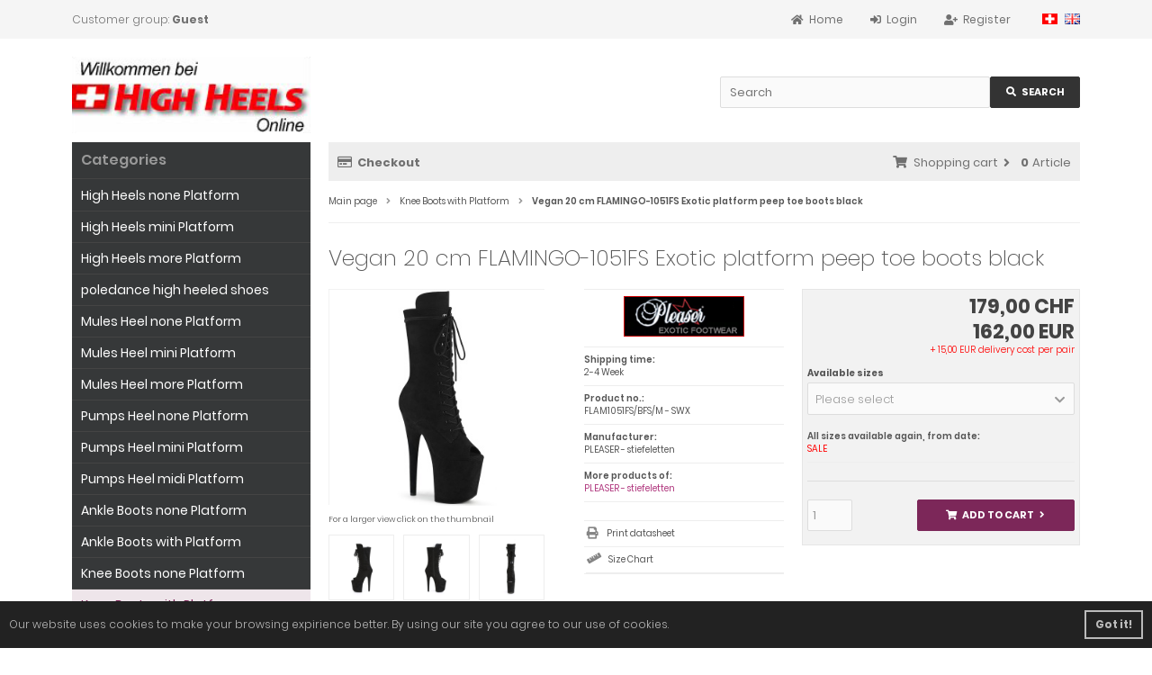

--- FILE ---
content_type: text/html; charset=iso-8859-15
request_url: https://www.highheelsonline.ch/en/knee-boots-with-platform/vegan-20-cm-flamingo-1051fs-exotic-platform-peep-toe-boots-black.html
body_size: 9426
content:
<!DOCTYPE html>
<html lang="en">
<head>
<meta charset="iso-8859-15" />
<meta name="viewport" content="width=device-width, initial-scale=1.0, user-scalable=yes" />
<title>Vegan 20 cm FLAMINGO-1051FS Exotic platform peep toe boots black</title>
<meta name="keywords" content="pole dance boots, exotic boots, peeptoe boots, platform boots" />
<meta name="description" content="FLAM1051FS/BFS/M Vegan black high heels 20 cm PLEASER FLAMINGO-1051FS - exotic platform peep toe boots pole dancing exotic dancer women dance training platform boots" />
<meta name="robots" content="index,follow" />
<meta name="author" content="Rifki Merakli" />
<meta name="revisit-after" content="5 days" />
<link rel="canonical" href="https://www.highheelsonline.ch/en/knee-boots-with-platform/vegan-20-cm-flamingo-1051fs-exotic-platform-peep-toe-boots-black.html" />
<link rel="icon" type="image/png" sizes="16x16" href="https://www.highheelsonline.ch/templates/tpl_modified_responsive33/favicons/favicon-16x16.png" />
<link rel="icon" type="image/png" sizes="32x32" href="https://www.highheelsonline.ch/templates/tpl_modified_responsive33/favicons/favicon-32x32.png" />
<link rel="icon" type="image/png" sizes="96x96" href="https://www.highheelsonline.ch/templates/tpl_modified_responsive33/favicons/favicon-96x96.png" />
<link rel="icon" type="image/png" sizes="194x194" href="https://www.highheelsonline.ch/templates/tpl_modified_responsive33/favicons/favicon-194x194.png" />
<link rel="shortcut icon" href="https://www.highheelsonline.ch/templates/tpl_modified_responsive33/favicons/favicon.ico" />
<link rel="apple-touch-icon" sizes="57x57" href="https://www.highheelsonline.ch/templates/tpl_modified_responsive33/favicons/apple-touch-icon-57x57.png" />
<link rel="apple-touch-icon" sizes="60x60" href="https://www.highheelsonline.ch/templates/tpl_modified_responsive33/favicons/apple-touch-icon-60x60.png" />
<link rel="apple-touch-icon" sizes="72x72" href="https://www.highheelsonline.ch/templates/tpl_modified_responsive33/favicons/apple-touch-icon-72x72.png" />
<link rel="apple-touch-icon" sizes="76x76" href="https://www.highheelsonline.ch/templates/tpl_modified_responsive33/favicons/apple-touch-icon-76x76.png" />
<link rel="apple-touch-icon" sizes="114x114" href="https://www.highheelsonline.ch/templates/tpl_modified_responsive33/favicons/apple-touch-icon-114x114.png" />
<link rel="apple-touch-icon" sizes="120x120" href="https://www.highheelsonline.ch/templates/tpl_modified_responsive33/favicons/apple-touch-icon-120x120.png" />
<link rel="apple-touch-icon" sizes="144x144" href="https://www.highheelsonline.ch/templates/tpl_modified_responsive33/favicons/apple-touch-icon-144x144.png" />
<link rel="apple-touch-icon" sizes="152x152" href="https://www.highheelsonline.ch/templates/tpl_modified_responsive33/favicons/apple-touch-icon-152x152.png" />
<link rel="apple-touch-icon" sizes="180x180" href="https://www.highheelsonline.ch/templates/tpl_modified_responsive33/favicons/apple-touch-icon-180x180.png" />
<link rel="apple-touch-icon" href="https://www.highheelsonline.ch/templates/tpl_modified_responsive33/favicons/apple-touch-icon-precomposed.png" />
<link rel="apple-touch-icon" href="https://www.highheelsonline.ch/templates/tpl_modified_responsive33/favicons/apple-touch-icon.png" />
<link rel="mask-icon" href="https://www.highheelsonline.ch/templates/tpl_modified_responsive33/favicons/safari-pinned-tab.svg" color="#ffffff" />
<meta name="msapplication-TileColor" content="#ffffff" />
<meta name="theme-color" content="#ffffff" />
<meta name="msapplication-config" content="https://www.highheelsonline.ch/templates/tpl_modified_responsive33/favicons/browserconfig.xml" />
<link rel="manifest" href="https://www.highheelsonline.ch/templates/tpl_modified_responsive33/favicons/site.webmanifest" />
<!--
=========================================================
modified eCommerce Shopsoftware (c) 2009-2013 [www.modified-shop.org]
=========================================================

modified eCommerce Shopsoftware offers you highly scalable E-Commerce-Solutions and Services.
The Shopsoftware is redistributable under the GNU General Public License (Version 2) [http://www.gnu.org/licenses/gpl-2.0.html].
based on: E-Commerce Engine Copyright (c) 2006 xt:Commerce, created by Mario Zanier & Guido Winger and licensed under GNU/GPL.
Information and contribution at http://www.xt-commerce.com

=========================================================
Please visit our website: www.modified-shop.org
=========================================================
-->
<meta name="generator" content="(c) by modified eCommerce Shopsoftware 803 https://www.modified-shop.org" />
<link rel="stylesheet" href="https://www.highheelsonline.ch/templates/tpl_modified_responsive33/stylesheet.min.css?v=1692798161" type="text/css" media="screen" />
<script type="text/javascript">var DIR_WS_BASE="https://www.highheelsonline.ch/"</script>
</head>
<body>
<div class="sidebar_closer"><i class="fas fa-times"></i></div><div id="layout_wrap"><div id="layout_navbar"><div class="layout_navbar_inner"><ul class="topnavigation cf"><li class="tn_group">Customer group: <strong>Guest</strong></li><li class="tn_lang"><a href="https://www.highheelsonline.ch/damenstiefel-mit-plateau/vegan-20-cm-flamingo-1051fs-exotic-platform-peeptoe-stiefel-schwarz.html"><img src="https://www.highheelsonline.ch/lang/german/icon.gif" alt="Deutsch" title="Deutsch" /></a>  <a href="https://www.highheelsonline.ch/en/knee-boots-with-platform/vegan-20-cm-flamingo-1051fs-exotic-platform-peep-toe-boots-black.html"><img src="https://www.highheelsonline.ch/lang/english/icon.gif" alt="English" title="English" /></a> </li><li><a href="https://www.highheelsonline.ch/create_account.php"><i class="fas fa-user-plus"></i><span class="tn_nomobile">Register</span></a></li><li><a href="https://www.highheelsonline.ch/login.php"><i class="fas fa-sign-in-alt"></i><span class="tn_nomobile">Login</span></a></li><li><a href="https://www.highheelsonline.ch/en/"><i class="fas fa-home"></i><span class="tn_nomobile">Home</span></a></li></ul></div></div><div id="layout_logo" class="cf"><div id="logo"><a href="https://www.highheelsonline.ch/en/" title="Home &bull; pleaser high heels - www.highheelsonline.ch"><img src="https://www.highheelsonline.ch/templates/tpl_modified_responsive33/img/logo_head.png" alt="pleaser high heels - www.highheelsonline.ch" /></a></div><div id="search"><form id="quick_find" action="https://www.highheelsonline.ch/advanced_search_result.php" method="get" class="box-search"><div class="search_inner"><div class="search_input"><input type="text" name="keywords" placeholder="Search" id="inputString" maxlength="30" autocomplete="off" onkeyup="ac_lookup(this.value);"  /></div><div class="cssButtonPos2 cf"><span class="cssButton cssButtonColor1"><i class="fas fa-search"></i><span class="cssButtonText" >Search</span><button type="submit" class="cssButtonText" title="Search">Search</button></span></div></div></form><div class="suggestionsBox" id="suggestions" style="display:none;"><div class="suggestionList" id="autoSuggestionsList">&nbsp;</div></div></div>  </div><div class="sidebar_layer"></div><div id="layout_content" class="cf"><div id="col_right"><div class="col_right_inner cf"><div id="content_navbar"><ul class="contentnavigation"><li class="sidebar_btn"><span id="sidebar_marker"></span><a href="#"><i class="fas fa-bars"></i><span class="cn_nomobile_text">Men&uuml;</span></a></li><li class="cn_nomobile"><a href="https://www.highheelsonline.ch/checkout_shipping.php"><strong><i class="far fa-credit-card"></i>Checkout</strong></a></li><li class="cart"><div id="cart_short"><a id="toggle_cart" href="https://www.highheelsonline.ch/shopping_cart.php"><span class="cart_01"><i class="fas fa-shopping-cart"></i></span><span class="cart_02">Shopping cart<i class="fas fa-angle-right"></i></span><span class="cart_03"><span class="cart_05">(</span>0<span class="cart_05">)</span></span><span class="cart_04">Article</span></a></div><div class="toggle_cart"><div class="mini"><strong>You do not have any products in your shopping cart yet.</strong></div></div></li>                          </ul></div><div id="breadcrumb"><span class="breadcrumb_info"></span>  <span itemscope itemtype="http://schema.org/BreadcrumbList"><span itemprop="itemListElement" itemscope itemtype="http://schema.org/ListItem"><a itemprop="item" href="https://www.highheelsonline.ch/en/" class="headerNavigation"><span itemprop="name">Main page</span></a><meta itemprop="position" content="1" /></span><i class="fas fa-angle-right"></i><span itemprop="itemListElement" itemscope itemtype="http://schema.org/ListItem"><a itemprop="item" href="https://www.highheelsonline.ch/en/knee-boots-with-platform" class="headerNavigation"><span itemprop="name">Knee Boots with Platform</span></a><meta itemprop="position" content="2" /></span><i class="fas fa-angle-right"></i><span itemprop="itemListElement" itemscope itemtype="http://schema.org/ListItem"><meta itemprop="item" content="https://www.highheelsonline.ch/en/knee-boots-with-platform/vegan-20-cm-flamingo-1051fs-exotic-platform-peep-toe-boots-black.html" /><span class="current" itemprop="name">Vegan 20 cm FLAMINGO-1051FS Exotic platform peep toe boots black</span><meta itemprop="position" content="3" /></span></span></div>          <div itemscope itemtype="http://schema.org/Product"><form id="cart_quantity" action="https://www.highheelsonline.ch/en/knee-boots-with-platform/vegan-20-cm-flamingo-1051fs-exotic-platform-peep-toe-boots-black.html?action=add_product" method="post"><div class="product_headline cf"><h1 itemprop="name">Vegan 20 cm FLAMINGO-1051FS Exotic platform peep toe boots black</h1></div><div id="product_details"><div class="pd_imagebox"><div class="pd_big_image"><a class="cbimages" title="Vegan 20 cm FLAMINGO-1051FS Exotic platform peep toe boots black" href="https://www.highheelsonline.ch/images/pleaser/popup_images/Vegan-20-cm-FLAMINGO-1051FS-Exotic-platform-peep-toe-boots-black-12567_0.jpg" data-cbox-img-attrs='{"alt": "Vegan 20 cm FLAMINGO-1051FS Exotic platform peep toe boots black - 0"}'><img itemprop="image" src="https://www.highheelsonline.ch/images/pleaser/info_images/Vegan-20-cm-FLAMINGO-1051FS-Exotic-platform-peep-toe-boots-black-12567_0.jpg" alt="Vegan 20 cm FLAMINGO-1051FS Exotic platform peep toe boots black" title="Vegan 20 cm FLAMINGO-1051FS Exotic platform peep toe boots black" /></a></div><div class="zoomtext">For a larger view click on the thumbnail</div><div class="pd_small_image_row cf"><div class="pd_small_image"><div class="pd_small_image_inner cf">  <a class="cbimages" title="Vegan 20 cm FLAMINGO-1051FS Exotic platform peep toe boots black" href="https://www.highheelsonline.ch/images/pleaser/popup_images/Vegan-20-cm-FLAMINGO-1051FS-Exotic-platform-peep-toe-boots-black-12567_1.jpg" data-cbox-img-attrs='{"alt": "Vegan 20 cm FLAMINGO-1051FS Exotic platform peep toe boots black - 1"}'><img class="unveil" src="https://www.highheelsonline.ch/templates/tpl_modified_responsive33/css/images/loading.gif" data-src="https://www.highheelsonline.ch/images/pleaser/thumbnail_images/Vegan-20-cm-FLAMINGO-1051FS-Exotic-platform-peep-toe-boots-black-12567_1.jpg" alt="Vegan 20 cm FLAMINGO-1051FS Exotic platform peep toe boots black" title="Vegan 20 cm FLAMINGO-1051FS Exotic platform peep toe boots black" /></a><noscript><a title="Vegan 20 cm FLAMINGO-1051FS Exotic platform peep toe boots black" href="https://www.highheelsonline.ch/images/pleaser/popup_images/Vegan-20-cm-FLAMINGO-1051FS-Exotic-platform-peep-toe-boots-black-12567_1.jpg"><img src="https://www.highheelsonline.ch/images/pleaser/thumbnail_images/Vegan-20-cm-FLAMINGO-1051FS-Exotic-platform-peep-toe-boots-black-12567_1.jpg" alt="Vegan 20 cm FLAMINGO-1051FS Exotic platform peep toe boots black" title="Vegan 20 cm FLAMINGO-1051FS Exotic platform peep toe boots black" /></a></noscript></div></div><div class="pd_small_image"><div class="pd_small_image_inner cf">  <a class="cbimages" title="Vegan 20 cm FLAMINGO-1051FS Exotic platform peep toe boots black" href="https://www.highheelsonline.ch/images/pleaser/popup_images/Vegan-20-cm-FLAMINGO-1051FS-Exotic-platform-peep-toe-boots-black-12567_2.jpg" data-cbox-img-attrs='{"alt": "Vegan 20 cm FLAMINGO-1051FS Exotic platform peep toe boots black - 2"}'><img class="unveil" src="https://www.highheelsonline.ch/templates/tpl_modified_responsive33/css/images/loading.gif" data-src="https://www.highheelsonline.ch/images/pleaser/thumbnail_images/Vegan-20-cm-FLAMINGO-1051FS-Exotic-platform-peep-toe-boots-black-12567_2.jpg" alt="Vegan 20 cm FLAMINGO-1051FS Exotic platform peep toe boots black" title="Vegan 20 cm FLAMINGO-1051FS Exotic platform peep toe boots black" /></a><noscript><a title="Vegan 20 cm FLAMINGO-1051FS Exotic platform peep toe boots black" href="https://www.highheelsonline.ch/images/pleaser/popup_images/Vegan-20-cm-FLAMINGO-1051FS-Exotic-platform-peep-toe-boots-black-12567_2.jpg"><img src="https://www.highheelsonline.ch/images/pleaser/thumbnail_images/Vegan-20-cm-FLAMINGO-1051FS-Exotic-platform-peep-toe-boots-black-12567_2.jpg" alt="Vegan 20 cm FLAMINGO-1051FS Exotic platform peep toe boots black" title="Vegan 20 cm FLAMINGO-1051FS Exotic platform peep toe boots black" /></a></noscript></div></div><div class="pd_small_image"><div class="pd_small_image_inner cf">  <a class="cbimages" title="Vegan 20 cm FLAMINGO-1051FS Exotic platform peep toe boots black" href="https://www.highheelsonline.ch/images/pleaser/popup_images/Vegan-20-cm-FLAMINGO-1051FS-Exotic-platform-peep-toe-boots-black-12567_3.jpg" data-cbox-img-attrs='{"alt": "Vegan 20 cm FLAMINGO-1051FS Exotic platform peep toe boots black - 3"}'><img class="unveil" src="https://www.highheelsonline.ch/templates/tpl_modified_responsive33/css/images/loading.gif" data-src="https://www.highheelsonline.ch/images/pleaser/thumbnail_images/Vegan-20-cm-FLAMINGO-1051FS-Exotic-platform-peep-toe-boots-black-12567_3.jpg" alt="Vegan 20 cm FLAMINGO-1051FS Exotic platform peep toe boots black" title="Vegan 20 cm FLAMINGO-1051FS Exotic platform peep toe boots black" /></a><noscript><a title="Vegan 20 cm FLAMINGO-1051FS Exotic platform peep toe boots black" href="https://www.highheelsonline.ch/images/pleaser/popup_images/Vegan-20-cm-FLAMINGO-1051FS-Exotic-platform-peep-toe-boots-black-12567_3.jpg"><img src="https://www.highheelsonline.ch/images/pleaser/thumbnail_images/Vegan-20-cm-FLAMINGO-1051FS-Exotic-platform-peep-toe-boots-black-12567_3.jpg" alt="Vegan 20 cm FLAMINGO-1051FS Exotic platform peep toe boots black" title="Vegan 20 cm FLAMINGO-1051FS Exotic platform peep toe boots black" /></a></noscript></div></div><div class="pd_small_image"><div class="pd_small_image_inner cf">  <a class="cbimages" title="Vegan 20 cm FLAMINGO-1051FS Exotic platform peep toe boots black" href="https://www.highheelsonline.ch/images/pleaser/popup_images/Vegan-20-cm-FLAMINGO-1051FS-Exotic-platform-peep-toe-boots-black-12567_4.jpg" data-cbox-img-attrs='{"alt": "Vegan 20 cm FLAMINGO-1051FS Exotic platform peep toe boots black - 4"}'><img class="unveil" src="https://www.highheelsonline.ch/templates/tpl_modified_responsive33/css/images/loading.gif" data-src="https://www.highheelsonline.ch/images/pleaser/thumbnail_images/Vegan-20-cm-FLAMINGO-1051FS-Exotic-platform-peep-toe-boots-black-12567_4.jpg" alt="Vegan 20 cm FLAMINGO-1051FS Exotic platform peep toe boots black" title="Vegan 20 cm FLAMINGO-1051FS Exotic platform peep toe boots black" /></a><noscript><a title="Vegan 20 cm FLAMINGO-1051FS Exotic platform peep toe boots black" href="https://www.highheelsonline.ch/images/pleaser/popup_images/Vegan-20-cm-FLAMINGO-1051FS-Exotic-platform-peep-toe-boots-black-12567_4.jpg"><img src="https://www.highheelsonline.ch/images/pleaser/thumbnail_images/Vegan-20-cm-FLAMINGO-1051FS-Exotic-platform-peep-toe-boots-black-12567_4.jpg" alt="Vegan 20 cm FLAMINGO-1051FS Exotic platform peep toe boots black" title="Vegan 20 cm FLAMINGO-1051FS Exotic platform peep toe boots black" /></a></noscript></div></div><div class="pd_small_image"><div class="pd_small_image_inner cf"><a class="iframe" title="360&deg; panoramic view.." href="https:///pleaser.sa.metacdn.com/html5/flamingo-1051fs-bfs-m/Preview.html"><img src="https://www.highheelsonline.ch/templates/tpl_modified_responsive33/img/360-view-icon.png" title="Vegan 20 cm FLAMINGO-1051FS Exotic platform peep toe boots black - 360&deg; panoramic view.." alt="360&deg; panoramic view.."></a></div></div></div></div><div class="pd_content">      <div class="pd_summarybox" itemprop="offers" itemscope itemtype="http://schema.org/Offer"> <div class="pd_summarybox_inner cf"><meta itemprop="url" content="https://www.highheelsonline.ch/en/knee-boots-with-platform/vegan-20-cm-flamingo-1051fs-exotic-platform-peep-toe-boots-black.html" /><meta itemprop="priceCurrency" content="EUR" /><meta itemprop="availability" content="http://schema.org/InStock" />                    <meta itemprop="itemCondition" content="http://schema.org/NewCondition" /><div class="pd_price"><span class="standard_price">179,00 CHF</span><div id="pd_puprice"><span class="standard_price"><span class="small_price">  </span>                162,00 EUR</span><meta itemprop="price" content="162" /></div></div><div class="pd_tax"><FONT COLOR="#FF0000">+ 15,00 EUR delivery cost per pair</div></FONT><div class="productoptions"><div class="options_row_multi"><div class="options_name">Available sizes</div><div class="options_select"><select name="id[1]" id="sel_1"><option value="0" selected="selected">Please select  </option><option value="2">EU 35 (US 5)  </option><option value="3">EU 36 (US 6)  </option></select></div></div></div><div class="pd_inforow"><strong>All sizes available again, from date:</strong> <br><span itemprop="gtin4"><FONT COLOR="#FF0000">SALE</span></FONT></div>                    <div class="addtobasket cf"><span class="addtobasket_input"><input type="text" name="products_qty" value="1" size="3" /> <input type="hidden" name="products_id" value="12567" /></span><span class="addtobasket_actions cf"><span class="cssButtonPos10"><span class="cssButton cssButtonColor2"><i class="fas fa-shopping-cart"></i><span class="cssButtonText" >Add to cart</span><button type="submit" class="cssButtonText" title="Add to cart">Add to cart</button><i class="fas fa-angle-right"></i></span></span></span></div></div></div><div class="pd_infobox"><div class="pd_inforow_first"></div>  <div class="pd_manu_image"><a title="PLEASER - stiefeletten" href="https://www.highheelsonline.ch/en/brands/pleaser-stiefeletten"><img src="https://www.highheelsonline.ch/images/manufacturers/PLEASER-KL.jpg" alt="PLEASER - stiefeletten" /></a></div>        <div class="pd_inforow"><strong>Shipping time:</strong><br>2-4 Week </div>        <div class="pd_inforow"><strong>Product no.:</strong> <br><span itemprop="sku">FLAM1051FS/BFS/M - SWX</span></div>                  <div class="pd_inforow"><strong>Manufacturer:</strong> <br><span itemprop="brand">PLEASER - stiefeletten</span></div>        <div class="pd_inforow"><strong>More products of:</strong> <br><a title="PLEASER - stiefeletten" href="https://www.highheelsonline.ch/en/brands/pleaser-stiefeletten">PLEASER - stiefeletten</a></div>           <ul class="pd_iconlist"><li class="print"><a class="iframe" target="_blank" rel="nofollow" href="https://www.highheelsonline.ch/print_product_info.php?products_id=12567" title="Print datasheet">Print datasheet</a></li><li class="wishlist">  <a rel="nofollow" target="_blank" href="https://www.highheelsonline.ch/popup_content.php?coID=1" title="Information" class="iframe">Size Chart</a></li>             </ul></div>             <br class="clearfix" /></div>  <br class="clearfix" /></div></form><h4 class="detailbox">Products description</h4><div class="pd_description" itemprop="description">Pleaser - FLAM1051FS/BFS/M - 8"" (200mm) extreme high heel, 4"" (100mm) black platform heel, peep toe women's boots high heels with extreme platform. Extravagant platform boots with laces through D-ring eyelets, closed heel at the back, open toe area at the front. The footbed is padded with an insole for high wearing comfort. Calf-high lace-up boots for women with protruding shoe tongue, black upper made of vegan synthetic suede. Zipper is on the side over the entire shaft height. Perfect pole dance boots, exotic GoGo dance boots! Pleaser high heels are made with love...</div><br />            <p class="dateadded_border">This Product was added to our catalogue on 17/01/2020.</p>  <div class="productnavigator cf"><span class="detail_back"><a href="https://www.highheelsonline.ch/en/knee-boots-with-platform">Overview</a>&nbsp;&nbsp;&nbsp;|&nbsp;&nbsp;&nbsp;Product&nbsp;<strong>54&nbsp;of&nbsp;72</strong>&nbsp;in this category</span><span class="detail_next_previous"><a href="https://www.highheelsonline.ch/en/knee-boots-with-platform/leatherette-11-5-cm-arena-2022-funtasma-platform-high-heel-boots-cosplay.html">&laquo; first</a>&nbsp;&nbsp;&nbsp;|&nbsp;&nbsp;<a href="https://www.highheelsonline.ch/en/knee-boots-with-platform/leatherette-black-20-cm-flamingo-2023-laced-womens-boots-with-platform.html">&laquo; back</a>&nbsp;&nbsp;&nbsp;|&nbsp;&nbsp;<a href="https://www.highheelsonline.ch/en/knee-boots-with-platform/vegan-20-cm-flamingo-1053-exotic-platform-buckle-boots-black.html">next &raquo;</a>&nbsp;&nbsp;&nbsp;|&nbsp;&nbsp;<a href="https://www.highheelsonline.ch/en/knee-boots-with-platform/patent-25-cm-beyond-2020-laced-womens-boots-with-platform.html">last &raquo;</a>  </span></div></div>                  </div></div><div id="col_left_overlay"><div id="col_left"><div class="col_left_inner cf"><div class="box_category"><div class="box_category_header">Categories</div><div class="box_category_line"></div><ul id="categorymenu"><li class="level1"><a href="https://www.highheelsonline.ch/en/high-heels-none-platform" title="High Heels none Platform">High Heels none Platform</a></li><li class="level1"><a href="https://www.highheelsonline.ch/en/high-heels-mini-platform" title="High Heels mini Platform">High Heels mini Platform</a></li><li class="level1"><a href="https://www.highheelsonline.ch/en/high-heels-more-platform" title="High Heels more Platform">High Heels more Platform</a></li><li class="level1"><a href="https://www.highheelsonline.ch/en/poledance-high-heeled-shoes" title="poledance high heeled shoes">poledance high heeled shoes</a></li><li class="level1"><a href="https://www.highheelsonline.ch/en/mules-heel-none-platform" title="Mules Heel none Platform">Mules Heel none Platform</a></li><li class="level1"><a href="https://www.highheelsonline.ch/en/mules-heel-mini-platform" title="Mules Heel mini Platform">Mules Heel mini Platform</a></li><li class="level1"><a href="https://www.highheelsonline.ch/en/mules-heel-more-platform" title="Mules Heel more Platform">Mules Heel more Platform</a></li><li class="level1"><a href="https://www.highheelsonline.ch/en/pumps-heel-none-platform" title="Pumps Heel none Platform">Pumps Heel none Platform</a></li><li class="level1"><a href="https://www.highheelsonline.ch/en/pumps-heel-mini-platform" title="Pumps Heel mini Platform">Pumps Heel mini Platform</a></li><li class="level1"><a href="https://www.highheelsonline.ch/en/pumps-heel-midi-platform" title="Pumps Heel midi Platform">Pumps Heel midi Platform</a></li><li class="level1"><a href="https://www.highheelsonline.ch/en/ankle-boots-none-platform" title="Ankle Boots none Platform">Ankle Boots none Platform</a></li><li class="level1"><a href="https://www.highheelsonline.ch/en/ankle-boots-with-platform" title="Ankle Boots with Platform">Ankle Boots with Platform</a></li><li class="level1"><a href="https://www.highheelsonline.ch/en/knee-boots-none-platform" title="Knee Boots none Platform">Knee Boots none Platform</a></li><li class="level1 active1 activeparent1"><a href="https://www.highheelsonline.ch/en/knee-boots-with-platform" title="Knee Boots with Platform">Knee Boots with Platform</a></li><li class="level1"><a href="https://www.highheelsonline.ch/en/thigh-boots-none-platform" title="Thigh Boots none Platform">Thigh Boots none Platform</a></li><li class="level1"><a href="https://www.highheelsonline.ch/en/thigh-boots-with-platform" title="Thigh Boots with Platform">Thigh Boots with Platform</a></li><li class="level1"><a href="https://www.highheelsonline.ch/en/men-cosplay-shoes" title="Men - cosplay shoes">Men - cosplay shoes</a></li><li class="level1"><a href="https://www.highheelsonline.ch/en/fetish-boots-high-heel-shoes" title="Fetish Boots High Heel Shoes">Fetish Boots High Heel Shoes</a></li><li class="level1"><a href="https://www.highheelsonline.ch/en/oversize-high-heels-for-men" title="Oversize High Heels for Men">Oversize High Heels for Men</a></li><li class="level1"><a href="https://www.highheelsonline.ch/en/gothic-women-shoes-boots" title="Gothic Women Shoes &amp; Boots">Gothic Women Shoes &amp; Boots</a></li><li class="level1"><a href="https://www.highheelsonline.ch/en/gothic-shoes-boots-men" title="Gothic Shoes Boots Men">Gothic Shoes Boots Men</a></li></ul></div><div class="box1"><div class="box_header"><span class="show_title"><i class="fas fa-chevron-down"></i>Colours</span></div><div class="box_sidebar cf"><div class="box_line"></div>  <p style="text-align: center"><a href="/advanced_search_result.php?keywords=SWX"><img alt="schwarze high heels schuhe" src="/templates/tpl_modified_responsive/img/schwarz.jpg" style="width: 36px; height: 36px;" title="schwarze high heels schuhe" /></a>&nbsp; <a href="/advanced_search_result.php?keywords=wex"><img alt="weisse high heels schuhe" src="/templates/tpl_modified_responsive/img/weiss.jpg" style="width: 36px; height: 36px;" title="weisse high heels schuhe" /></a>&nbsp; <a href="/advanced_search_result.php?keywords=rox"><img alt="rote high heels schuhe" src="/templates/tpl_modified_responsive/img/rot.jpg" style="width: 36px; height: 36px;" title="rote high heels schuhe" /></a>&nbsp; <a href="/advanced_search_result.php?keywords=six"><img alt="silberne high heels schuhe" src="/templates/tpl_modified_responsive/img/silber.jpg" style="width: 36px; height: 36px;" title="silberne high heels schuhe" /></a>&nbsp; <a href="/advanced_search_result.php?keywords=GOX"><img alt="goldene high heels schuhe" src="/templates/tpl_modified_responsive/img/golden.jpg" style="width: 36px; height: 36px;" title="goldene high heels schuhe" /></a><br /><a href="/advanced_search_result.php?keywords=pix"><img alt="pinke high heels schuhe" src="/templates/tpl_modified_responsive/img/pink.jpg" style="width: 36px; height: 36px;" title="pinke high heels schuhe" /></a>&nbsp; <a href="/advanced_search_result.php?keywords=brr"><img alt="braune high heels schuhe" src="/templates/tpl_modified_responsive/img/braun.jpg" style="width: 36px; height: 36px;" title="braune high heels schuhe" /></a>&nbsp; <a href="/advanced_search_result.php?keywords=trx"><img alt="transparente high heels schuhe" src="/templates/tpl_modified_responsive/img/transparente.jpg" style="width: 36px; height: 36px;" title="transparente high heels schuhe" /></a>&nbsp; <a href="/advanced_search_result.php?keywords=vxx"><img alt="lila high heels schuhe" src="/templates/tpl_modified_responsive/img/lila.jpg" style="width: 36px; height: 36px;" title="lila high heels schuhe" /></a>&nbsp; <a href="/advanced_search_result.php?keywords=lex"><img alt="leopard high heels schuhe" src="/templates/tpl_modified_responsive/img/leopard.jpg" style="width: 36px; height: 36px;" title="leopard high heels schuhe" /></a><br /><a href="/advanced_search_result.php?keywords=blx"><img alt="blaue high heels schuhe" src="/templates/tpl_modified_responsive/img/blau.jpg" style="width: 36px; height: 36px;" title="blaue high heels schuhe" /></a>&nbsp; <a href="/advanced_search_result.php?keywords=GXX"><img alt="grüne high heels schuhe" src="/templates/tpl_modified_responsive/img/gruen.jpg" style="width: 36px; height: 36px;" title="grüne high heels schuhe" /></a>&nbsp; <a href="/advanced_search_result.php?keywords=crx"><img alt="beige high heels schuhe" src="/templates/tpl_modified_responsive/img/beige.jpg" style="width: 36px; height: 36px;" title="beige high heels schuhe" /></a>&nbsp; <a href="/advanced_search_result.php?keywords=WWSS"><img alt="schwarz weisse high heels schuhe" src="/templates/tpl_modified_responsive/img/SW.jpg" style="width: 36px; height: 36px;" title="schwarz weisse high heels schuhe" /></a>&nbsp; <a href="/advanced_search_result.php?keywords=ROWW"><img alt="schwarz rote high heels schuhe" src="/templates/tpl_modified_responsive/img/SR.jpg" style="width: 36px; height: 36px;" title="schwarz rote high heels schuhe" /></a></p> </div></div><div class="box1" id="loginBox"><div class="box_header"><i class="fas fa-chevron-down"></i>Welcome back!</div><div class="box_sidebar cf"><div class="box_line"></div><form id="loginbox" action="https://www.highheelsonline.ch/login.php?action=process" method="post" class="box-login"><p class="box_sub">E-mail address:</p><input type="email" name="email_address" maxlength="50" /><p class="box_sub">Password:</p><input type="password" name="password" maxlength="60" /><div class="box_sub_button cf"><a href="https://www.highheelsonline.ch/password_double_opt.php">Forgot your password?</a><div class="cssButtonPos3 cf"><span class="cssButton cssButtonColor1"><i class="fas fa-sign-in-alt"></i><span class="cssButtonText" >Login</span><button type="submit" class="cssButtonText" title="Login">Login</button></span></div></div></form></div></div><div class="box1"><div class="box_header"><span class="show_title"><i class="fas fa-chevron-down"></i>PLEASER - stiefeletten</span></div><div class="box_sidebar cf"><div class="box_line" style="margin-bottom:10px;"></div><div class="box_image"><img src="https://www.highheelsonline.ch/images/manufacturers/PLEASER-KL.jpg" alt="PLEASER - stiefeletten" title="PLEASER - stiefeletten"/></div><div class="box_line abstand"></div><a href="https://www.highheelsonline.ch/en/brands/pleaser-stiefeletten">More products</a> &raquo;</div></div><div class="box1"><div class="box_header"><span class="show_title"><i class="fas fa-chevron-down"></i>Manufacturer</span></div><div class="box_sidebar cf"><div class="box_line"></div><div class="box_select"><form id="manufacturers" action="https://www.highheelsonline.ch/en/" method="get"><select name="manufacturers_id" onchange="if (form.manufacturers_id.selectedIndex != 0) location = form.manufacturers_id.options[form.manufacturers_id.selectedIndex].value;"><option value="" selected="selected">Please choose</option><option value="https://www.highheelsonline.ch/en/brands/bordello-damenstiefel">BORDELLO - damenstiefel</option><option value="https://www.highheelsonline.ch/en/brands/bordello-pumps">BORDELLO - pumps</option><option value="https://www.highheelsonline.ch/en/brands/demoniacult-damenstiefel">DemoniaCult - damenstiefel</option><option value="https://www.highheelsonline.ch/en/brands/demoniacult-herren">DemoniaCult - herren</option><option value="https://www.highheelsonline.ch/en/brands/demoniacult-mules">DemoniaCult - mules</option><option value="https://www.highheelsonline.ch/en/brands/demoniacult-pumps">DemoniaCult - pumps</option><option value="https://www.highheelsonline.ch/en/brands/demoniacult-stiefeletten">DemoniaCult - stiefeletten</option><option value="https://www.highheelsonline.ch/en/brands/devious-fetish">DEVIOUS - fetish</option><option value="https://www.highheelsonline.ch/en/brands/fabulicious-high-heels">FABULICIOUS - high heels</option><option value="https://www.highheelsonline.ch/en/brands/fabulicious-mules">FABULICIOUS - mules</option><option value="https://www.highheelsonline.ch/en/brands/fabulicious-pumps">FABULICIOUS - pumps</option><option value="https://www.highheelsonline.ch/en/brands/fabulicious-stiefeletten">FABULICIOUS - stiefeletten</option><option value="https://www.highheelsonline.ch/en/brands/funtasma-damenstiefel">FUNTASMA - damenstiefel</option><option value="https://www.highheelsonline.ch/en/brands/funtasma-high-heels">FUNTASMA - high heels</option><option value="https://www.highheelsonline.ch/en/brands/funtasma-pumps">FUNTASMA - pumps</option><option value="https://www.highheelsonline.ch/en/brands/funtasma-stiefeletten">FUNTASMA - stiefeletten</option><option value="https://www.highheelsonline.ch/en/brands/pinup-couture-high-heels">PINUP COUTURE - high heels</option><option value="https://www.highheelsonline.ch/en/brands/pinup-couture-mules">PINUP COUTURE - mules</option><option value="https://www.highheelsonline.ch/en/brands/pinup-couture-pumps">PINUP COUTURE - pumps</option><option value="https://www.highheelsonline.ch/en/brands/pleaser-damenstiefel">PLEASER - damenstiefel</option><option value="https://www.highheelsonline.ch/en/brands/pleaser-high-heels">PLEASER - high heels</option><option value="https://www.highheelsonline.ch/en/brands/pleaser-mules">PLEASER - mules</option><option value="https://www.highheelsonline.ch/en/brands/pleaser-overknees">PLEASER - overknees</option><option value="https://www.highheelsonline.ch/en/brands/pleaser-pumps">PLEASER - pumps</option><option value="https://www.highheelsonline.ch/en/brands/pleaser-stiefeletten">PLEASER - stiefeletten</option><option value="https://www.highheelsonline.ch/en/brands/pleaser-pink-label">Pleaser Pink Label</option></select></form></div></div></div></div></div></div></div><div id="layout_footer"><div class="layout_footer_inner"><div class="footer_box_row cf"><div class="footer_box"><div class="footer_box_inner cf"><div class="box3"><div class="box3_header">More about...</div><div class="box3_line"></div><ul class="footerlist"><li class="level1"><a href="https://www.highheelsonline.ch/en/info/sizechart" title="Sizechart"><i class="fas fa-angle-right"></i>Sizechart</a></li><li class="level1"><a href="https://www.highheelsonline.ch/en/info/conditions-of-use" title="Conditions of Use"><i class="fas fa-angle-right"></i>Conditions of Use</a></li><li class="level1"><a href="https://www.highheelsonline.ch/en/info/privacy-statement" title="Privacy Statement"><i class="fas fa-angle-right"></i>Privacy Statement</a></li></ul></div></div></div>        <div class="footer_box"><div class="footer_box_inner cf"><div class="box3"><div class="box3_header">Information</div><div class="box3_line"></div><ul class="footerlist"><li class="level1"><a href="https://www.highheelsonline.ch/en/info/size-chart" title="Size Chart"><i class="fas fa-angle-right"></i>Size Chart</a></li><li class="level1"><a href="https://www.highheelsonline.ch/en/info/shop-map" title="Shop Map"><i class="fas fa-angle-right"></i>Shop Map</a></li><li class="level1"><a href="https://www.highheelsonline.ch/en/info/contact" title="Contact"><i class="fas fa-angle-right"></i>Contact</a></li></ul></div></div></div>        <div class="footer_box"><div class="footer_box_inner cf"><div class="box3"><div class="box3_header">Payment methods</div><div class="box3_line"></div><p class="box3_sub"><div align="center"><img alt="carte bleue icon" src="/templates/tpl_modified_responsive/img/carte-bleue.png" style="width: 51px; height: 32px;" /></a>&nbsp;<img alt="american express icon" src="/templates/tpl_modified_responsive/img/american-express.png" style="width: 51px; height: 32px;" /></a>&nbsp;<img alt="diners club icon" src="/templates/tpl_modified_responsive/img/diners.png" style="width: 51px; height: 32px;" /></a>&nbsp;<img alt="jcb icon" src="/templates/tpl_modified_responsive/img/jcb1.png" style="width: 51px; height: 32px;" /></a>&nbsp; <img alt="visa card icon" src="/templates/tpl_modified_responsive/img/visa_card.png" style="width: 51px; height: 32px;" /></a>&nbsp;<img alt="visa electron icon" src="/templates/tpl_modified_responsive/img/visa_electron.png" style="width: 51px; height: 32px;" /></a>&nbsp;<img alt="master card icon" src="/templates/tpl_modified_responsive/img/master_card.png" style="width: 51px; height: 32px;" /></a>&nbsp;<img alt="bank transfer icon" src="/templates/tpl_modified_responsive/img/bank.png" style="width: 74px; height: 32px;" /></a>&nbsp; <br></div></p></div></div></div>        <div class="footer_box"><div class="footer_box_inner cf"><div class="box3"><div class="box3_header">Newsletter subscription</div><div class="box3_line"></div><p class="box3_sub">E-mail address:</p><form id="sign_in" action="https://www.highheelsonline.ch/newsletter.php" method="post"><div class="newsletter_form"><input type="email" name="email" maxlength="50" /><div class="cssButtonPos1 cf"><span class="cssButton cssButtonColor3"><i class="fas fa-chevron-circle-right"></i><button type="submit" class="cssButtonText" title="Login"></button></span></div></div></form><p class="box3_sub">The newsletter can be canceled here or in your Account at any time.</p></div><a href="https://www.toplist.cz/" target="_top"><img src="https://toplist.cz/count.asp?id=1839541&amp;logo=btn&amp;njs=1" alt="TOPlist" border="0"></a></div></div>      </div></div><div id="boxPageTags"><ul><li>Vegan 20 cm FLAMINGO-1051FS Exotic platform peep toe boots black</li></ul></div><div class="mod_copyright">Pleaser usa * Fabulicious * Funtasma * Pin Up Couture * Pleaser Pink Label * Devious * Bordello * Demonia</div></div></div>
<div class="copyright"><span class="cop_grey">www.highheelsonline.ch &copy; 2009-2025</span></div><link rel="stylesheet" property="stylesheet" href="https://www.highheelsonline.ch/templates/tpl_modified_responsive33/css/tpl_plugins.min.css?v=1692794240" type="text/css" media="screen" />
<!--[if lte IE 8]>
<link rel="stylesheet" property="stylesheet" href="https://www.highheelsonline.ch/templates/tpl_modified_responsive33/css/ie8fix.css" type="text/css" media="screen" />
<![endif]-->
<script src="https://www.highheelsonline.ch/templates/tpl_modified_responsive33/javascript/jquery.min.js" type="text/javascript"></script>
<script src="https://www.highheelsonline.ch/templates/tpl_modified_responsive33/javascript/tpl_plugins.min.js?v=1692794259" type="text/javascript"></script>
<script>$(document).ready(function(){var option=$('#suggestions');$(document).click(function(e){var target=$(e.target);if(!(target.is(option)|| option.find(target).length)){ac_closing();}});});var ac_pageSize=8;var ac_page=1;var ac_result=0;var ac_show_page='Page ';var ac_show_page_of=' from ';function ac_showPage(ac_page){ac_result=Math.ceil($("#autocomplete_main").children().length/ac_pageSize);$('.autocomplete_content').hide();$('.autocomplete_content').each(function(n){if(n >=(ac_pageSize*(ac_page-1))&& n <(ac_pageSize*ac_page)){$(this).show();}});$('#autocomplete_next').css('visibility', 'hidden');$('#autocomplete_prev').css('visibility', 'hidden');if(ac_page > 1){$('#autocomplete_prev').css('visibility', 'visible');}if(ac_page < ac_result && ac_result > 1){$('#autocomplete_next').css('visibility', 'visible');}$('#autocomplete_count').html(ac_show_page+ac_page+ac_show_page_of+ac_result);}function ac_prevPage(){if(ac_page==1){ac_page=ac_result;}else{ac_page--;}if(ac_page < 1){ac_page=1;}ac_showPage(ac_page);}function ac_nextPage(){if(ac_page==ac_result){ac_page=1;}else{ac_page++;}ac_showPage(ac_page);}function ac_lookup(inputString){if(inputString.length==0){$('#suggestions').hide();}else{var post_params=$('#quick_find').serialize();post_params=post_params.replace("keywords=", "queryString=");$.post("https://www.highheelsonline.ch/api/autocomplete/autocomplete.php", post_params, function(data){if(data.length > 0){$('#suggestions').slideDown();$('#autoSuggestionsList').html(data);ac_showPage(1);$('#autocomplete_prev').click(ac_prevPage);$('#autocomplete_next').click(ac_nextPage);}});}}$('#cat_search').on('change', function(){$('#inputString').val('');});function ac_closing(){setTimeout("$('#suggestions').slideUp();", 100);ac_page=1;}</script>  <script>$(document).ready(function(){$('.bxcarousel_bestseller').bxSlider({nextText: '<i class="fas fa-chevron-right"></i>', prevText: '<i class="fas fa-chevron-left"></i>', minSlides: 2, maxSlides: 8, pager:($(this).children('li').length > 1), slideWidth: 124, slideMargin: 18});$('.bxcarousel_slider').bxSlider({nextText: '<i class="fas fa-chevron-right"></i>', prevText: '<i class="fas fa-chevron-left"></i>', adaptiveHeight: false, mode: 'fade', auto: true, speed: 2000, pause: 6000});});</script><script>$(document).ready(function(){$(".cbimages").colorbox({rel:'cbimages', scalePhotos:true, maxWidth: "90%", maxHeight: "90%", fixed: true, close: '<i class="fas fa-times"></i>', next: '<i class="fas fa-chevron-right"></i>', previous: '<i class="fas fa-chevron-left"></i>'});$(".iframe, .cc-link").colorbox({iframe:true, width:"780", height:"560", maxWidth: "90%", maxHeight: "90%", fixed: true, close: '<i class="fas fa-times"></i>'});$("#print_order_layer").on('submit', function(event){$.colorbox({iframe:true, width:"780", height:"560", maxWidth: "90%", maxHeight: "90%", close: '<i class="fas fa-times"></i>', href:$(this).attr("action")+'&'+$(this).serialize()});return false;});});$(document).bind('cbox_complete', function(){if($('#cboxTitle').height()> 20){$("#cboxTitle").hide();$("<div>"+$("#cboxTitle").html()+"</div>").css({color: $("#cboxTitle").css('color')}).insertAfter("#cboxPhoto");}});jQuery.extend(jQuery.colorbox.settings,{current: "Image&nbsp;{current}&nbsp;of&nbsp;{total}", previous: "Back", next: "Forward", close: "Close", xhrError: "This content failed to load.", imgError: "This image failed to load.", slideshowStart: "start slideshow", slideshowStop: "stop slideshow"});</script><script>var consent_type="info";$("body").append('<div id="cookieconsent"></div>');window.cookieconsent.initialise({container: document.getElementById("cookieconsent"), type: consent_type, revokable:((consent_type=='info')? false : true), animateRevokable:((consent_type=='info')? true : false), content:{"message":((consent_type=='info')? "Our website uses cookies to make your browsing expirience better. By using our site you agree to our use of cookies." : "In order to optimize our websites continuously and to be able to offer you a pleasant buying process, we would like to use cookies to analyze the page usage. As a visitor, you remain anonymous to us. We therefore ask you to agree to the cookie setting. You can revoke your consent at any time."), "dismiss": "Got it!", "link": "", "href": "https://www.highheelsonline.ch/popup_content.php?coID=2", "policy": "Cookie Policy", "allow": "Accept", "deny": "Deny"}, cookie:{"name": "MODtrack", "path": "/", "domain": ".www.highheelsonline.ch", "secure": true}, onInitialise: function(status){if(status==cookieconsent.status.allow){TrackingScripts();}else if(status !=cookieconsent.status.dismiss){DeleteCookies();}}, onStatusChange: function(status, chosenBefore){if(this.hasConsented()){TrackingScripts();}else{DeleteCookies();}}});function TrackingScripts(){if($.isFunction(window.TrackingGoogle)){TrackingGoogle();}if($.isFunction(window.TrackingPiwik)){TrackingPiwik();}if($.isFunction(window.TrackingFacebook)){TrackingFacebook();}}function DeleteCookies(){var essential=["MODsid", "MODtest", "MODtrack", "paypal"];var cookies=document.cookie.split(";");for(var c=0;c < cookies.length;c++){var cookie_name=encodeURIComponent(cookies[c].trim().split("=")[0]);for(var e=0;e < essential.length;e++){if(cookie_name.indexOf(essential[e])>=0){delete cookies[c];}}}var cookies=cookies.filter(function(el){return el !=null;});if(cookies.length > 0){for(var c=0;c < cookies.length;c++){var cookie_name=encodeURIComponent(cookies[c].trim().split("=")[0]);var d=window.location.hostname.split(".");while(d.length > 0){var p=location.pathname.split('/');while(p.length > 0){path=p.join('/');if(path==''){path='/';}document.cookie=cookie_name+'=;expires=Thu, 01-Jan-1970 00:00:01 GMT;path='+path;document.cookie=cookie_name+'=;expires=Thu, 01-Jan-1970 00:00:01 GMT;domain='+d.join('.')+';path='+path;document.cookie=cookie_name+'=;expires=Thu, 01-Jan-1970 00:00:01 GMT;domain=.'+d.join('.')+';path='+path;p.pop();};d.shift();}}}}</script><script>$(window).on('load',function(){$('.show_rating input').change(function(){var $radio=$(this);$('.show_rating .selected').removeClass('selected');$radio.closest('label').addClass('selected');});});function alert(message, title){title=title || "Information";$.alertable.alert('<span id="alertable-title"></span><span id="alertable-content"></span>',{html: true});$('#alertable-content').html(message);$('#alertable-title').html(title);}$(function(){$('#toggle_cart').click(function(){$('.toggle_cart').slideToggle('slow');$('.toggle_wishlist').slideUp('slow');ac_closing();return false;});$("html").not('.toggle_cart').bind('click',function(e){$('.toggle_cart').slideUp('slow');});});$(function(){$('#toggle_wishlist').click(function(){$('.toggle_wishlist').slideToggle('slow');$('.toggle_cart').slideUp('slow');ac_closing();return false;});$("html").not('.toggle_wishlist').bind('click',function(e){$('.toggle_wishlist').slideUp('slow');});});</script><script>$(document).ready(function(){$('select').SumoSelect();var selectWord='';var selectTimer=null;$('body').on('keydown', function(e){var target=$(e.target);var tmpClass=target.attr("class");if(typeof(tmpClass)!="undefined"){if(tmpClass.indexOf("SumoSelect")>-1){var char=String.fromCharCode(e.keyCode);if(char.match('\d*\w*')){selectWord+=char;}clearTimeout(selectTimer);selectTimer=null;selectTimer=setTimeout(function(){var select=target.find("select");var options=target.find("select option");for(var x=0;x < options.length;x++){var option=options[x];var optionText=option.text.toLowerCase();if(optionText.indexOf(selectWord.toLowerCase())==0){var ul=target.find("ul");var li=target.find(".selected");var offsetUl=ul.offset();var offsetLi=li.offset();console.log(option.text);select.val(option.value);select.trigger("change");select[0].sumo.unSelectAll();select[0].sumo.toggSel(true,option.value);select[0].sumo.reload();select[0].sumo.setOnOpen();newLi=$(select[0].sumo.ul).find(".selected");var offsetNewLi=newLi.offset();ul=select[0].sumo.ul;var newOffset=offsetNewLi.top-offsetUl.top;ul.scrollTop(0);ul.scrollTop(newOffset);console.log(offsetUl.top+"~"+offsetLi.top+"~"+offsetNewLi.top);break;}}selectWord='';}, 500);}}});var tmpStr='';$('.filter_bar .SumoSelect').each(function(index){($(this).find('select').val()=='')? $(this).find('p').removeClass("Selected"): $(this).find('p').addClass("Selected");});});</script><script>$.get("https://www.highheelsonline.ch/templates/tpl_modified_responsive33"+"/css/jquery.easyTabs.css", function(css){$("head").append("<style type='text/css'>"+css+"<\/style>");});$(document).ready(function(){$('#horizontalTab').easyResponsiveTabs({type: 'default'});$('#horizontalAccordion').easyResponsiveTabs({type: 'accordion'});});</script><script>$(window).on('load',function(){$(".unveil").show();$(".unveil").unveil(200);});</script>
</body></html>